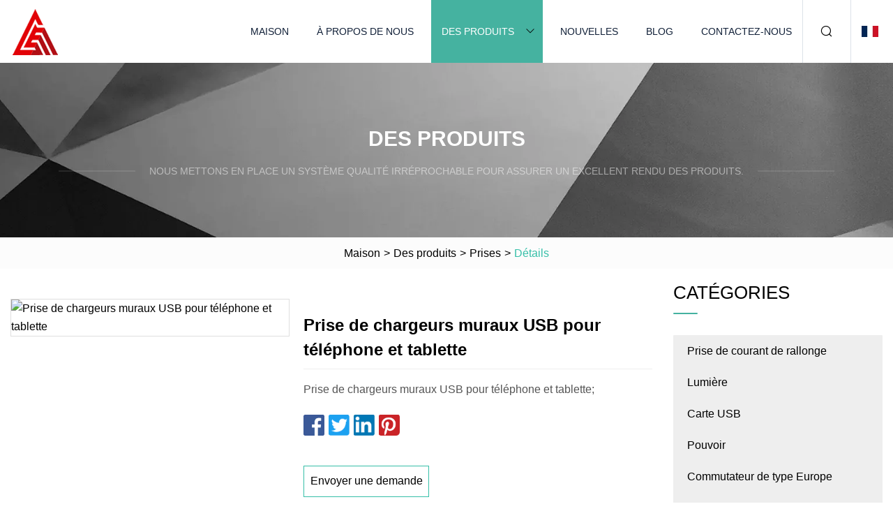

--- FILE ---
content_type: text/html; charset=utf-8
request_url: https://fr.tryeasyads.com/products/ausb-wall-chargers-socket-for-phone-and-pad.html
body_size: 4642
content:
<!doctype html>
<html lang="fr">
<head>
<meta charset="utf-8" />
<title>Prise de chargeurs muraux USB pour téléphone et tablette | Coeur heureux Co., Ltd</title>
<meta name="description" content="Prise de chargeurs muraux USB pour téléphone et tablette" />
<meta name="keywords" content="Prise de chargeurs muraux USB pour téléphone et tablette" />
<meta name="viewport" content="width=device-width, initial-scale=1.0" />
<meta name="application-name" content="Coeur heureux Co., Ltd" />
<meta name="twitter:card" content="summary" />
<meta name="twitter:title" content="Prise de chargeurs muraux USB pour téléphone et tablette | Coeur heureux Co., Ltd" />
<meta name="twitter:description" content="Prise de chargeurs muraux USB pour téléphone et tablette" />
<meta name="twitter:image" content="https://fr.tryeasyads.com/uploads/s/6c552af9ce5a44b0946676d49c4ec862.webp" />
<meta http-equiv="X-UA-Compatible" content="IE=edge" />
<meta property="og:site_name" content="Coeur heureux Co., Ltd" />
<meta property="og:type" content="product" />
<meta property="og:title" content="Prise de chargeurs muraux USB pour téléphone et tablette | Coeur heureux Co., Ltd" />
<meta property="og:description" content="Prise de chargeurs muraux USB pour téléphone et tablette" />
<meta property="og:url" content="https://fr.tryeasyads.com/products/ausb-wall-chargers-socket-for-phone-and-pad.html" />
<meta property="og:image" content="https://fr.tryeasyads.com/uploads/s/6c552af9ce5a44b0946676d49c4ec862.webp" />
<link href="https://fr.tryeasyads.com/products/ausb-wall-chargers-socket-for-phone-and-pad.html" rel="canonical" />
<link href="https://fr.tryeasyads.com/uploadimg/icons4263858119.png" rel="shortcut icon" type="image/x-icon" />
<link href="https://fr.tryeasyads.com/themes/astra/toast.css" rel="stylesheet" />
<link href="https://fr.tryeasyads.com/themes/astra/cyan/style.css" rel="stylesheet" />
<link href="https://fr.tryeasyads.com/themes/astra/cyan/page.css" rel="stylesheet" />
<script type="application/ld+json">
[{
"@context": "https://schema.org/",
"@type": "BreadcrumbList",
"itemListElement": [{
"@type": "ListItem",
"name": "Maison",
"position": 1,
"item": "https://fr.tryeasyads.com/"},{
"@type": "ListItem",
"name": "Des produits",
"position": 2,
"item": "https://fr.tryeasyads.com/products.html"},{
"@type": "ListItem",
"name": "Prises",
"position": 3,
"item": "https://fr.tryeasyads.com/sockets.html"},{
"@type": "ListItem",
"name": "Prise de chargeurs muraux USB pour téléphone et tablette",
"position": 4,
"item": "https://fr.tryeasyads.com/products/ausb-wall-chargers-socket-for-phone-and-pad.html"
}]}]
</script>
<script type="text/javascript" src="//info.53hu.net/traffic.js?id=08a984h6ak"></script>
</head>
<body class="index">
<!-- header -->
<header>
  <div class="container">
    <div class="head-logo"><a href="https://fr.tryeasyads.com/" title="Coeur heureux Co., Ltd"><img src="/uploadimg/4263858119.png" width="70" height="70" alt="Coeur heureux Co., Ltd"><span>Coeur heureux Co., Ltd</span></a></div>
    <div class="menu-btn"><em></em><em></em><em></em></div>
    <div class="head-content">
      <nav class="nav">
        <ul>
          <li><a href="https://fr.tryeasyads.com/">Maison</a></li>
          <li><a href="https://fr.tryeasyads.com/about-us.html">À propos de nous</a></li>
          <li class="active"><a href="https://fr.tryeasyads.com/products.html">Des produits</a><em class="iconfont icon-xiangxia"></em>
            <ul class="submenu">
              <li><a href="https://fr.tryeasyads.com/extension-lead-plug-socket.html">Prise de courant de rallonge</a></li>
              <li><a href="https://fr.tryeasyads.com/light.html">Lumière</a></li>
              <li><a href="https://fr.tryeasyads.com/usb-pcb.html">Carte USB</a></li>
              <li><a href="https://fr.tryeasyads.com/power.html">Pouvoir</a></li>
              <li><a href="https://fr.tryeasyads.com/europe-type-switch.html">Commutateur de type Europe</a></li>
              <li><a href="https://fr.tryeasyads.com/square-switch.html">Interrupteur carré</a></li>
              <li><a href="https://fr.tryeasyads.com/round-wall-switch.html">Interrupteur mural rond</a></li>
              <li><a href="https://fr.tryeasyads.com/sockets.html">Prises</a></li>
              <li><a href="https://fr.tryeasyads.com/square-sockets.html">Douilles carrées</a></li>
              <li><a href="https://fr.tryeasyads.com/round-sockets.html">Douilles rondes</a></li>
              <li><a href="https://fr.tryeasyads.com/extension-socket.html">Prise d'extension</a></li>
              <li><a href="https://fr.tryeasyads.com/usb-ports.html">Ports USB</a></li>
              <li><a href="https://fr.tryeasyads.com/smart-socket.html">Prise intelligente</a></li>
              <li><a href="https://fr.tryeasyads.com/smart-switch.html">Commutateur intelligent</a></li>
              <li><a href="https://fr.tryeasyads.com/dimming-control.html">Contrôle de gradation</a></li>
            </ul>
          </li>
          <li><a href="https://fr.tryeasyads.com/news.html">Nouvelles</a></li>
          <li><a href="https://fr.tryeasyads.com/blog.html">Blog</a></li>
          <li><a href="https://fr.tryeasyads.com/contact-us.html">Contactez-nous</a></li>
        </ul>
      </nav>
      <div class="head-search"><em class="iconfont icon-sousuo"></em></div>
      <div class="search-input">
        <input type="text" placeholder="Keyword" id="txtSearch" autocomplete="off">
        <div class="search-btn" onclick="SearchProBtn()"><em class="iconfont icon-sousuo" aria-hidden="true"></em></div>
      </div>
      <div class="languagelist">
        <div title="Language" class="languagelist-icon"><span>Language</span></div>
        <div class="languagelist-drop"><span class="languagelist-arrow"></span>
          <ul class="languagelist-wrap">
                            <li class="languagelist-active"><a href="https://fr.tryeasyads.com/products/ausb-wall-chargers-socket-for-phone-and-pad.html"><img src="/themes/astra/images/language/fr.png" width="24" height="16" alt="Français" title="fr">Français </a></li>
                                    <li>
                                        <a href="https://www.tryeasyads.com/products/ausb-wall-chargers-socket-for-phone-and-pad.html">
                                            <img src="/themes/astra/images/language/en.png" width="24" height="16" alt="English" title="en">
                                            English
                                        </a>
                                    </li>
                                    <li>
                                        <a href="https://de.tryeasyads.com/products/ausb-wall-chargers-socket-for-phone-and-pad.html">
                                            <img src="/themes/astra/images/language/de.png" width="24" height="16" alt="Deutsch" title="de">
                                            Deutsch
                                        </a>
                                    </li>
                                    <li>
                                        <a href="https://es.tryeasyads.com/products/ausb-wall-chargers-socket-for-phone-and-pad.html">
                                            <img src="/themes/astra/images/language/es.png" width="24" height="16" alt="Español" title="es">
                                            Español
                                        </a>
                                    </li>
                                    <li>
                                        <a href="https://it.tryeasyads.com/products/ausb-wall-chargers-socket-for-phone-and-pad.html">
                                            <img src="/themes/astra/images/language/it.png" width="24" height="16" alt="Italiano" title="it">
                                            Italiano
                                        </a>
                                    </li>
                                    <li>
                                        <a href="https://pt.tryeasyads.com/products/ausb-wall-chargers-socket-for-phone-and-pad.html">
                                            <img src="/themes/astra/images/language/pt.png" width="24" height="16" alt="Português" title="pt">
                                            Português
                                        </a>
                                    </li>
                                    <li>
                                        <a href="https://ja.tryeasyads.com/products/ausb-wall-chargers-socket-for-phone-and-pad.html"><img src="/themes/astra/images/language/ja.png" width="24" height="16" alt="日本語" title="ja"> 日本語</a>
                                    </li>
                                    <li>
                                        <a href="https://ko.tryeasyads.com/products/ausb-wall-chargers-socket-for-phone-and-pad.html"><img src="/themes/astra/images/language/ko.png" width="24" height="16" alt="한국어" title="ko"> 한국어</a>
                                    </li>
                                    <li>
                                        <a href="https://ru.tryeasyads.com/products/ausb-wall-chargers-socket-for-phone-and-pad.html"><img src="/themes/astra/images/language/ru.png" width="24" height="16" alt="Русский" title="ru"> Русский</a>
                                    </li>
                           
          </ul>
        </div>
      </div>
    </div>
  </div>
</header>
<main>
  <div class="inner-banner"><img src="/themes/astra/images/inner-banner.webp" alt="banner">
    <div class="inner-content">
      <div class="inner-title">Des produits</div>
      <div class="inner-des"><em></em><span>Nous mettons en place un système qualité irréprochable pour assurer un excellent rendu des produits.</span><em></em></div>
    </div>
  </div>
  <div class="page-breadcrumbs"><a href="https://fr.tryeasyads.com/">Maison</a> > <a href="/products.html">Des produits</a> > <a href="/sockets.html">Prises</a> > <span>Détails</span></div>
  <div class="page-main page-flex page-products-details">
    <div class="container">
      <div class="page-content">
        <div class="preview-top">
          <div class="preview-container">
            <div class="small-box"><img src="/uploads/s/6c552af9ce5a44b0946676d49c4ec862.webp" alt="Prise de chargeurs muraux USB pour téléphone et tablette" /></div>
          </div>
          <div class="preview-info">
            <div class="prodetails-top">
              <h1 class="prodetails-title">Prise de chargeurs muraux USB pour téléphone et tablette</h1>
              <div class="prodetails-text line5">Prise de chargeurs muraux USB pour téléphone et tablette;</div>
              <div class="sharewrap"></div>
              <div class="prodetails-btn"><a href="javascript:void(0)" class="tosendinquiry">Envoyer une demande</a></div>
            </div>
          </div>
        </div>
        <div class="prodetails-content"><h5>Informations de base</h5><table width="100%" border="1" cellpadding="0" cellspacing="0" class="table"><tbody><tr><td>Modèle NON.</td><td>F21-C3</td></tr><tr><td>Origine</td><td>Fabriqué en Chine</td></tr><tr><td>Code SH</td><td>8538900000</td></tr><tr><td>Capacité de production</td><td>500 000/mois</td></tr></tbody></table><h5>Description du produit</h5><br><p><img width="773px" src="/uploads/p/46deb27075d7452597b65df2fd69d44c.webp" alt="USB Wall Chargers Socket for Phone and Pad"></p><br><table><colgroup><col><col></colgroup><tbody><tr><td>Produit de base:</td><td>MODULE DE CHARGEUR USB DOUBLE</td></tr><tr><td>Modèle:</td><td>45 MODULES</td></tr><tr><td>P/N° :</td><td>F21-C3(4.2A)</td></tr><tr><td>Taille des cartons :</td><td>26X22X25cm</td></tr><tr><td>Quantité de carton :</td><td>100</td></tr><tr><td>Poids brut/net (par carton) :</td><td>5,5/4,2 kg</td></tr><tr><td>Taille du produit:</td><td>45X45mm</td></tr><tr><td rowspan="8">Description:</td><td> 1).  Chargeur USB double port ;</td></tr><tr><td> 2).  Matériau ignifuge PC ;</td></tr><tr><td> 3).  Sortie : 4,2 A, 5 VCC ;</td></tr><tr><td> 4).  Entrée : 110V-240V CA</td></tr><tr><td> 5).  Avec les ports USB alimentés par puce intelligente, reconnaissez les exigences de l'appareil connecté et optimisez la charge en conséquence ;</td></tr><tr><td> 6).  Avec courant de surcharge, tension de surcharge, court-circuit, protection contre la foudre ;</td></tr><tr><td> 7).  Conforme à la directive ERP (produits liés à l'énergie) ;</td></tr><tr><td> 8).  Réussir les tests TUV</td></tr></tbody></table><p> </p></div>
        <div class="pagelink">
          <div class="pagelink-item"><a href="/products/abig-board-safety-high-bakelite-pc-metal-acrylic-modern-light-home-electrical-switch-uk-usb-socket-brass-light-wall-switchsocket.html" title="Grande planche de sécurité haute bakélite PC métal acrylique moderne lumière maison interrupteur électrique prise USB prise en laiton lumière murale interrupteur"><em></em><span>Précédents</span></a></div>
          <div class="backlist"><a href="/products.html"><em class="iconfont icon-caidan"></em><span>Retour à la liste</span></a></div>
          <div class="pagelink-item next"><a href="/products/auk-multi-pin-socket-p7037l.html" title="Prise multibroche britannique (P7037L)"><em></em><span>Suivant</span></a></div>
        </div>
        <div class="recommend-products">
          <div class="page-title">Tu pourrais aussi aimer</div>
          <ul class="prolist">
            <li><a href="/products/abloopower-1000w-1500w-2000w-3000w-power-station-camp-generator-electric-household-charger-lifepo4-lithium-ion-mini-multiple-output-solar-power.html" class="img lazy-wrap"><img data-src="/uploads/s/0c6f180f4aac4d2fb103d7e42a9145d2.webp" class="lazy" alt="Bloopower 1000W 1500W 2000W 3000W Générateur de camp de centrale électrique Chargeur domestique LiFePO4 Lithium Ion Mini énergie solaire à sortie multiple"><span class="lazy-load"></span></a>
              <div class="info"><a href="/products/abloopower-1000w-1500w-2000w-3000w-power-station-camp-generator-electric-household-charger-lifepo4-lithium-ion-mini-multiple-output-solar-power.html#send" class="btn" rel="nofollow"><em class="iconfont icon-email-fill"></em></a>
              <a href="/products/abloopower-1000w-1500w-2000w-3000w-power-station-camp-generator-electric-household-charger-lifepo4-lithium-ion-mini-multiple-output-solar-power.html" class="title">Bloopower 1000W 1500W 2000W 3000W Générateur de camp de centrale électrique Chargeur domestique LiFePO4 Lithium Ion Mini énergie solaire à sortie multiple</a></div>
            </li>            <li><a href="/products/apush-switch-toggle-switch-japanese-europe-type-cord-inline-online-switch-double-silver-contact-switch-3a-125v-unipolar-electronic-push-on-off-screw-switch.html" class="img lazy-wrap"><img data-src="/uploads/s/fdf21a1c4ca7427d80255828853095ae.webp" class="lazy" alt="Interrupteur à bascule Interrupteur à bascule Type européen japonais Cordon Interrupteur en ligne en ligne Double interrupteur de contact en argent 3A 125V Unipolaire Électronique Push on off Interrupteur à vis"><span class="lazy-load"></span></a>
              <div class="info"><a href="/products/apush-switch-toggle-switch-japanese-europe-type-cord-inline-online-switch-double-silver-contact-switch-3a-125v-unipolar-electronic-push-on-off-screw-switch.html#send" class="btn" rel="nofollow"><em class="iconfont icon-email-fill"></em></a>
              <a href="/products/apush-switch-toggle-switch-japanese-europe-type-cord-inline-online-switch-double-silver-contact-switch-3a-125v-unipolar-electronic-push-on-off-screw-switch.html" class="title">Interrupteur à bascule Interrupteur à bascule Type européen japonais Cordon Interrupteur en ligne en ligne Double interrupteur de contact en argent 3A 125V Unipolaire Électronique Push on off Interrupteur à vis</a></div>
            </li>            <li><a href="/products/amanufacture-direactly-silver-20a-air-condition-switch-with-ce.html" class="img lazy-wrap"><img data-src="/uploads/s/e34ff438469f4c25af104c2b6f3e4987.webp" class="lazy" alt="Fabriquez directement l'interrupteur de climatisation Silver 20A avec ce"><span class="lazy-load"></span></a>
              <div class="info"><a href="/products/amanufacture-direactly-silver-20a-air-condition-switch-with-ce.html#send" class="btn" rel="nofollow"><em class="iconfont icon-email-fill"></em></a>
              <a href="/products/amanufacture-direactly-silver-20a-air-condition-switch-with-ce.html" class="title">Fabriquez directement l'interrupteur de climatisation Silver 20A avec ce</a></div>
            </li>          </ul>
        </div>
        <div class="send-inquiry" id="send">
          <div class="page-title">Envoyer une demande</div>
          <input type="hidden" name="domain" id="in-domain" value="fr.tryeasyads.com">
          <div class="feedback">
            <input type="text" placeholder="Phone or WhatsApp:" id="in-phone" name="phone">
            <input type="text" placeholder="Email:*" id="in-email" name="email">
            <textarea placeholder="Content:*" name="content" id="in-content"></textarea>
            <div class="sendbtn">
              <div class="sendnow" id="SubmitName" onclick="SendInquiry()"><em></em><span>Envoyer maintenant</span></div>
            </div>
          </div>
          <div id="feedbackForm"></div>
        </div>
      </div>
      <aside class="page-aside">
        <div class="page-title">Catégories</div>
        <div class="aside-category">
          <ul>
            <li><a href="/extension-lead-plug-socket.html">Prise de courant de rallonge</a></li>            <li><a href="/light.html">Lumière</a></li>            <li><a href="/usb-pcb.html">Carte USB</a></li>            <li><a href="/power.html">Pouvoir</a></li>            <li><a href="/europe-type-switch.html">Commutateur de type Europe</a></li>            <li><a href="/square-switch.html">Interrupteur carré</a></li>            <li><a href="/round-wall-switch.html">Interrupteur mural rond</a></li>			<li><a href="/sockets.html" class="act">Prises</a></li>            <li><a href="/square-sockets.html">Douilles carrées</a></li>            <li><a href="/round-sockets.html">Douilles rondes</a></li>            <li><a href="/extension-socket.html">Prise d'extension</a></li>            <li><a href="/usb-ports.html">Ports USB</a></li>            <li><a href="/smart-socket.html">Prise intelligente</a></li>            <li><a href="/smart-switch.html">Commutateur intelligent</a></li>            <li><a href="/dimming-control.html">Contrôle de gradation</a></li>          </ul>
        </div>
      </aside>
    </div>
  </div>
</main>
 
<!-- footer -->
<footer>
  <div class="container">
    <div class="foot-item">
      <div class="foot-title">La navigation</div>
      <ul>
        <li><a href="https://fr.tryeasyads.com/">Maison</a></li>
        <li><a href="https://fr.tryeasyads.com/about-us.html">À propos de nous</a></li>
        <li><a href="https://fr.tryeasyads.com/products.html">Des produits</a></li>
        <li><a href="https://fr.tryeasyads.com/news.html">Nouvelles</a></li>
        <li><a href="https://fr.tryeasyads.com/blog.html">Blog</a></li>
        <li><a href="https://fr.tryeasyads.com/contact-us.html">Contactez-nous</a></li>
        <li><a href="https://fr.tryeasyads.com/sitemap.xml">Plan du site</a></li>
        <li><a href="https://fr.tryeasyads.com/privacy-policy.html">Privacy Policy</a></li>
      </ul>
    </div>
    <div class="foot-item foot-company">
      <div class="foot-title">Entreprise partenaire</div>
      <ul>
<li><a href="http://fr.neway-embedded.com/" target="_blank">Quanzhou  Neway  Industriel  Limité</a></li><li><a href="https://fr.windowmachinechina.com/" target="_blank">Jinan  Sinon  CNC  Machines  Cie., Ltd</a></li>      </ul>
    </div>
    <div class="foot-share"><a href="https://fr.tryeasyads.com/" rel="nofollow" title="facebook"><em class="iconfont icon-facebook"></em></a><a href="https://fr.tryeasyads.com/" rel="nofollow" title="linkedin"><em class="iconfont icon-linkedin"></em></a><a href="https://fr.tryeasyads.com/" rel="nofollow" title="twitter"><em class="iconfont icon-twitter-fill"></em></a><a href="https://fr.tryeasyads.com/" rel="nofollow" title="youtube"><em class="iconfont icon-youtube"></em></a><a href="https://fr.tryeasyads.com/" rel="nofollow" title="instagram"><em class="iconfont icon-instagram"></em></a><a href="https://fr.tryeasyads.com/" rel="nofollow" title="TikTok"><em class="iconfont icon-icon_TikTok"></em></a></div>
    <div class="foot-copyright">
      <p>Copyright &copy; fr.tryeasyads.com, tous droits réservés.&nbsp;&nbsp;&nbsp;<a href="/cdn-cgi/l/email-protection#40302f2c2c3900343239252133392124336e232f2d" target="_blank"><span class="__cf_email__" data-cfemail="50203f3c3c2910242229353123293134237e333f3d">[email&#160;protected]</span></a></p>
    </div>
  </div>
  <div class="gotop"><span>TOP</span></div>
</footer>
 
<!-- script --> 
<script data-cfasync="false" src="/cdn-cgi/scripts/5c5dd728/cloudflare-static/email-decode.min.js"></script><script src="https://fr.tryeasyads.com/themes/astra/js/jquery3.6.1.js"></script>
<script src="https://fr.tryeasyads.com/themes/astra/js/vanilla-lazyload.js"></script>
<script src="https://fr.tryeasyads.com/themes/astra/js/style.js"></script>
<script src="https://fr.tryeasyads.com/themes/astra/js/page.js"></script>
<script src="https://fr.tryeasyads.com/themes/astra/js/toast.js"></script>
<script src="https://fr.tryeasyads.com/themes/astra/js/share.js"></script>
<script src="https://fr.tryeasyads.com/themes/astra/js/axios.min.js"></script>
<script src="https://fr.tryeasyads.com/themes/astra/js/contact.js"></script>
<script src="https://platform-api.sharethis.com/js/sharethis.js#property=5eec0fd89a302d0012ac463a&product=sop" type="text/javascript" async></script>
<script defer src="https://static.cloudflareinsights.com/beacon.min.js/vcd15cbe7772f49c399c6a5babf22c1241717689176015" integrity="sha512-ZpsOmlRQV6y907TI0dKBHq9Md29nnaEIPlkf84rnaERnq6zvWvPUqr2ft8M1aS28oN72PdrCzSjY4U6VaAw1EQ==" data-cf-beacon='{"version":"2024.11.0","token":"3dd02a0f7083497c9a3060176d4f549e","r":1,"server_timing":{"name":{"cfCacheStatus":true,"cfEdge":true,"cfExtPri":true,"cfL4":true,"cfOrigin":true,"cfSpeedBrain":true},"location_startswith":null}}' crossorigin="anonymous"></script>
</body>
</html>


--- FILE ---
content_type: application/javascript
request_url: https://fr.tryeasyads.com/jk23cp0w7g0qw968a52o?c=x7q88m5u
body_size: -191
content:
var id = "c7c3e72e4c73be5a458d8dcbd5fd43ec";
        
